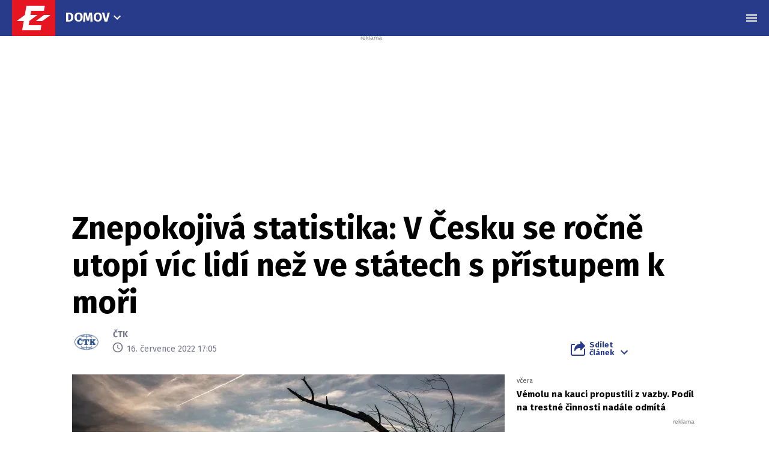

--- FILE ---
content_type: text/html; charset=utf-8
request_url: https://www.google.com/recaptcha/api2/aframe
body_size: 249
content:
<!DOCTYPE HTML><html><head><meta http-equiv="content-type" content="text/html; charset=UTF-8"></head><body><script nonce="RdcFtuvPSPG6r_vP3zHmzQ">/** Anti-fraud and anti-abuse applications only. See google.com/recaptcha */ try{var clients={'sodar':'https://pagead2.googlesyndication.com/pagead/sodar?'};window.addEventListener("message",function(a){try{if(a.source===window.parent){var b=JSON.parse(a.data);var c=clients[b['id']];if(c){var d=document.createElement('img');d.src=c+b['params']+'&rc='+(localStorage.getItem("rc::a")?sessionStorage.getItem("rc::b"):"");window.document.body.appendChild(d);sessionStorage.setItem("rc::e",parseInt(sessionStorage.getItem("rc::e")||0)+1);localStorage.setItem("rc::h",'1768883823890');}}}catch(b){}});window.parent.postMessage("_grecaptcha_ready", "*");}catch(b){}</script></body></html>